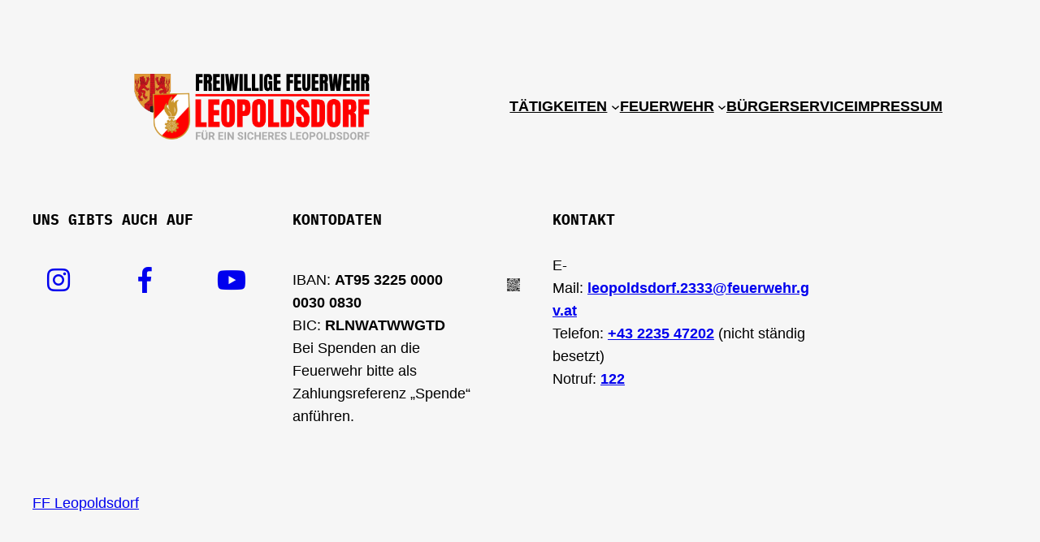

--- FILE ---
content_type: text/css
request_url: https://ff-leopoldsdorf.net/wp-content/plugins/feuerwehr-einsaetze-v7/assets/style.css?ver=7.0.0
body_size: 304
content:

.einsatz-liste { max-width: 760px; margin: 0 auto; }
.einsatz-card { background:#fff; border:1px solid #e6e6e6; border-radius:12px; box-shadow:0 1px 0 rgba(0,0,0,.02); margin:12px 0; overflow:hidden; }
.einsatz-header { display:grid; grid-template-columns:auto auto 1fr auto; align-items:center; gap:10px; padding:14px 16px; cursor:pointer; }
.einsatz-header:hover { background:#fafafa; }
.einsatz-badge { display:inline-block; padding:6px 12px; border-radius:6px; font-weight:800; font-size:.95rem; color:#fff; }
.einsatz-enr { font-weight:400; font-size:.95rem; margin-left:6px; }
.einsatz-meta { display:inline-flex; align-items:center; gap:14px; justify-self:start; color:#444; font-size:.95rem; }
.einsatz-chevron { margin-left:auto; transform:rotate(0deg); transition:transform .18s ease; opacity:.7; }
.einsatz-card[aria-expanded="true"] .einsatz-chevron { transform:rotate(180deg); opacity:1; }
.einsatz-details { display:none; padding:14px 16px 16px; background:#f7fbff; border-top:1px solid #e4eefc; }
.einsatz-card[aria-expanded="true"] .einsatz-details { display:block; }
.einsatz-meldebild { font-weight:700; margin:4px 0 6px; }
.einsatz-zusatz { font-style:italic; color:#333; margin:6px 0; }
.einsatz-adresse { font-style:italic; margin-top:8px; }
.alarm-T0,.alarm-T1,.alarm-T2,.alarm-T3 { background:#0da1ff; }
.alarm-B0,.alarm-B1,.alarm-B2,.alarm-B3,.alarm-B4 { background:#e23a45; }
.alarm-S1,.alarm-S2,.alarm-S3 { background:#2fb267; }
.alarm-SOF0,.alarm-SOF1,.alarm-SOF2,.alarm-SOF3,.alarm-SOF4 { background:#ffc107;color:#000; }


--- FILE ---
content_type: text/css
request_url: https://ff-leopoldsdorf.net/wp-content/plugins/feuerwehr_mannschaft_v1.2/style.css?ver=6.9
body_size: 257
content:
.fm-team-container {
  display: flex !important;
  flex-wrap: wrap !important;
  gap: 20px !important;
  justify-content: center !important;
  margin: 0 auto !important;
  max-width: 1000px !important;
}

.fm-card {
  background: #f8f8f8 !important;
  padding: 20px !important;
  text-align: center !important;
  width: 30% !important;  /* ca. 3 pro Reihe */
  min-width: 200px !important;
  border-radius: 25px !important;
  box-shadow: 0 2px 8px rgba(0,0,0,0.1) !important;
  box-sizing: border-box !important;
  flex: 0 0 auto !important;

  display: flex !important;
  flex-direction: column !important;
  justify-content: space-between !important;
  height: 350px !important;  /* Höhe anpassen nach Bedarf */
}

.fm-card h3 {
  word-wrap: break-word !important;
  overflow-wrap: break-word !important;
  hyphens: auto !important;
  margin: 10px 0 0 0 !important;
  font-size: 1.2em !important;
}

.fm-image {
  border-radius: 100px !important;
  width: 150px !important;
  height: 150px !important;
  object-fit: cover !important;
  margin: 0 auto !important;
  display: block !important;
}

.fm-funktion {
  font-weight: bold !important;
  color: red !important;
  margin-top: 10px !important;
}

.fm-dienstgrad {
  margin-top: 15px !important;
  display: flex !important;
  align-items: center !important;
  justify-content: center !important;
  gap: 8px !important;
  background: white !important;
  padding: 5px 10px !important;
  border-radius: 10px !important;
  font-weight: bold !important;

  align-self: center !important;
}

.fm-rank-img {
  height: 30px !important;
}

/* Responsive für Handys: 2 Karten pro Reihe */
@media (max-width: 600px) {
  .fm-card {
    width: 45% !important;
  }
}


--- FILE ---
content_type: application/x-javascript
request_url: https://ff-leopoldsdorf.net/wp-content/plugins/feuerwehr-einsaetze-v7/assets/script.js?ver=7.0.0
body_size: -157
content:

(function(){
  function toggle(card){ card.setAttribute('aria-expanded', card.getAttribute('aria-expanded')==='true' ? 'false':'true'); }
  document.addEventListener('click', function(e){
    var header = e.target.closest('.einsatz-header'); if(!header) return;
    var card = header.closest('.einsatz-card'); if(card) toggle(card);
  });
})();
